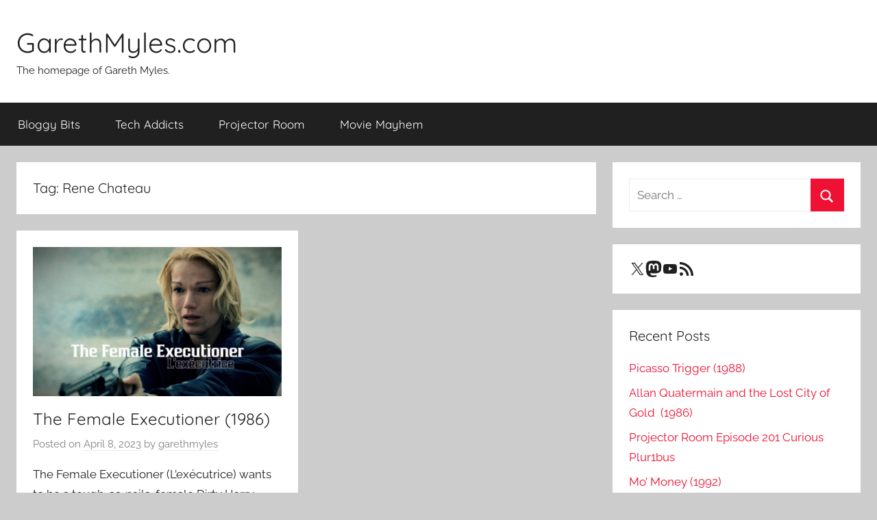

--- FILE ---
content_type: text/html; charset=utf-8
request_url: https://www.google.com/recaptcha/api2/aframe
body_size: 269
content:
<!DOCTYPE HTML><html><head><meta http-equiv="content-type" content="text/html; charset=UTF-8"></head><body><script nonce="gTzjqQn4SuB9PNEMAlyPKg">/** Anti-fraud and anti-abuse applications only. See google.com/recaptcha */ try{var clients={'sodar':'https://pagead2.googlesyndication.com/pagead/sodar?'};window.addEventListener("message",function(a){try{if(a.source===window.parent){var b=JSON.parse(a.data);var c=clients[b['id']];if(c){var d=document.createElement('img');d.src=c+b['params']+'&rc='+(localStorage.getItem("rc::a")?sessionStorage.getItem("rc::b"):"");window.document.body.appendChild(d);sessionStorage.setItem("rc::e",parseInt(sessionStorage.getItem("rc::e")||0)+1);localStorage.setItem("rc::h",'1768951914995');}}}catch(b){}});window.parent.postMessage("_grecaptcha_ready", "*");}catch(b){}</script></body></html>